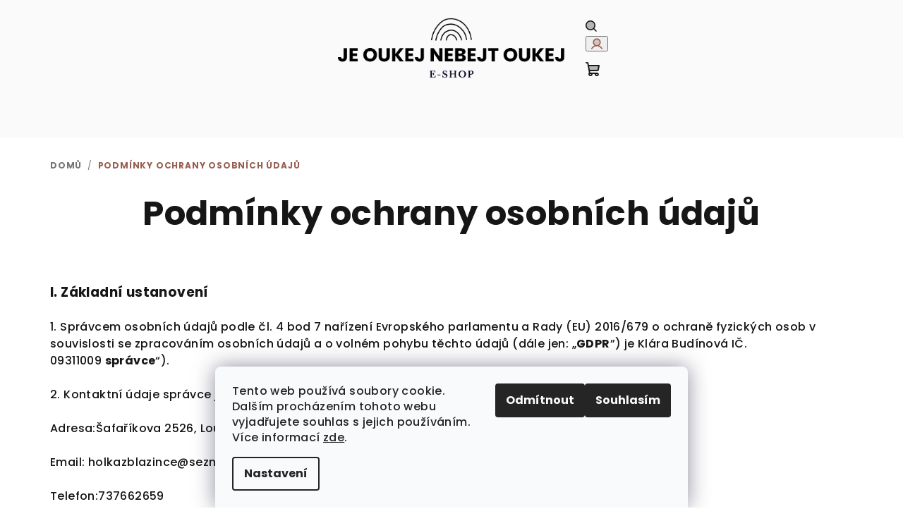

--- FILE ---
content_type: text/html; charset=utf-8
request_url: https://www.holkazblazince.cz/podminky-ochrany-osobnich-udaju/
body_size: 14945
content:
<!doctype html><html lang="cs" dir="ltr" class="header-background-light external-fonts-loaded"><head><meta charset="utf-8" /><meta name="viewport" content="width=device-width,initial-scale=1" /><title>Holka z blázince</title><link rel="preconnect" href="https://cdn.myshoptet.com" /><link rel="dns-prefetch" href="https://cdn.myshoptet.com" /><link rel="preload" href="https://cdn.myshoptet.com/prj/dist/master/cms/libs/jquery/jquery-1.11.3.min.js" as="script" /><link href="https://cdn.myshoptet.com/prj/dist/master/cms/templates/frontend_templates/shared/css/font-face/poppins.css" rel="stylesheet"><link href="https://cdn.myshoptet.com/prj/dist/master/shop/dist/font-shoptet-14.css.d90e56d0dd782c13aabd.css" rel="stylesheet"><script>
dataLayer = [];
dataLayer.push({'shoptet' : {
    "pageId": 691,
    "pageType": "article",
    "currency": "CZK",
    "currencyInfo": {
        "decimalSeparator": ",",
        "exchangeRate": 1,
        "priceDecimalPlaces": 2,
        "symbol": "K\u010d",
        "symbolLeft": 0,
        "thousandSeparator": " "
    },
    "language": "cs",
    "projectId": 363535,
    "cartInfo": {
        "id": null,
        "freeShipping": false,
        "freeShippingFrom": 0,
        "leftToFreeGift": {
            "formattedPrice": "0 K\u010d",
            "priceLeft": 0
        },
        "freeGift": false,
        "leftToFreeShipping": {
            "priceLeft": 0,
            "dependOnRegion": 0,
            "formattedPrice": "0 K\u010d"
        },
        "discountCoupon": [],
        "getNoBillingShippingPrice": {
            "withoutVat": 0,
            "vat": 0,
            "withVat": 0
        },
        "cartItems": [],
        "taxMode": "ORDINARY"
    },
    "cart": [],
    "customer": {
        "priceRatio": 1,
        "priceListId": 1,
        "groupId": null,
        "registered": false,
        "mainAccount": false
    }
}});
dataLayer.push({'cookie_consent' : {
    "marketing": "denied",
    "analytics": "denied"
}});
document.addEventListener('DOMContentLoaded', function() {
    shoptet.consent.onAccept(function(agreements) {
        if (agreements.length == 0) {
            return;
        }
        dataLayer.push({
            'cookie_consent' : {
                'marketing' : (agreements.includes(shoptet.config.cookiesConsentOptPersonalisation)
                    ? 'granted' : 'denied'),
                'analytics': (agreements.includes(shoptet.config.cookiesConsentOptAnalytics)
                    ? 'granted' : 'denied')
            },
            'event': 'cookie_consent'
        });
    });
});
</script>
<meta property="og:type" content="website"><meta property="og:site_name" content="holkazblazince.cz"><meta property="og:url" content="https://www.holkazblazince.cz/podminky-ochrany-osobnich-udaju/"><meta property="og:title" content="Holka z blázince"><meta name="author" content="Holka z blázince"><meta name="web_author" content="Shoptet.cz"><meta name="dcterms.rightsHolder" content="www.holkazblazince.cz"><meta name="robots" content="index,follow"><meta property="og:image" content="https://cdn.myshoptet.com/usr/www.holkazblazince.cz/user/logos/holka_z_bl__zince_(5).png?t=1768751994"><meta property="og:description" content="#Duševní zdraví je stejně důležité jako fyzické zdraví.#, Holka z blázince"><meta name="description" content="#Duševní zdraví je stejně důležité jako fyzické zdraví.#, Holka z blázince"><style>:root {--color-primary: #fafafa;--color-primary-h: 0;--color-primary-s: 0%;--color-primary-l: 98%;--color-primary-hover: #d7b8ac;--color-primary-hover-h: 17;--color-primary-hover-s: 35%;--color-primary-hover-l: 76%;--color-secondary: #975f52;--color-secondary-h: 11;--color-secondary-s: 30%;--color-secondary-l: 46%;--color-secondary-hover: #d7b8ac;--color-secondary-hover-h: 17;--color-secondary-hover-s: 35%;--color-secondary-hover-l: 76%;--color-tertiary: #fafafa;--color-tertiary-h: 0;--color-tertiary-s: 0%;--color-tertiary-l: 98%;--color-tertiary-hover: #161616;--color-tertiary-hover-h: 0;--color-tertiary-hover-s: 0%;--color-tertiary-hover-l: 9%;--color-header-background: #ffffff;--template-font: "Poppins";--template-headings-font: "Poppins";--header-background-url: none;--cookies-notice-background: #F8FAFB;--cookies-notice-color: #252525;--cookies-notice-button-hover: #27263f;--cookies-notice-link-hover: #3b3a5f;--templates-update-management-preview-mode-content: "Náhled aktualizací šablony je aktivní pro váš prohlížeč."}</style>
    
    <link href="https://cdn.myshoptet.com/prj/dist/master/shop/dist/main-14.less.9408774177b75b58fbb0.css" rel="stylesheet" />
                <link href="https://cdn.myshoptet.com/prj/dist/master/shop/dist/mobile-header-v1-14.less.c4f3335c797d6ea362d4.css" rel="stylesheet" />
    
    <script>var shoptet = shoptet || {};</script>
    <script src="https://cdn.myshoptet.com/prj/dist/master/shop/dist/main-3g-header.js.05f199e7fd2450312de2.js"></script>
<!-- User include --><!-- project html code header -->
<!-- Google Tag Manager -->
<script>(function(w,d,s,l,i){w[l]=w[l]||[];w[l].push({'gtm.start':
new Date().getTime(),event:'gtm.js'});var f=d.getElementsByTagName(s)[0],
j=d.createElement(s),dl=l!='dataLayer'?'&l='+l:'';j.async=true;j.src=
'https://www.googletagmanager.com/gtm.js?id='+i+dl;f.parentNode.insertBefore(j,f);
})(window,document,'script','dataLayer','GTM-KT64LBT');</script>
<!-- End Google Tag Manager -->
<script id='pixel-script-poptin' src='https://cdn.popt.in/pixel.js?id=1b7fce3fc76ff' async='true'></script>



<!-- /User include --><link rel="shortcut icon" href="/favicon.ico" type="image/x-icon" /><link rel="canonical" href="https://www.holkazblazince.cz/podminky-ochrany-osobnich-udaju/" /><style>/* custom background */@media (min-width: 992px) {body {background-color: #ffffff ;background-position: top center;background-repeat: no-repeat;background-attachment: scroll;}}</style>    <!-- Global site tag (gtag.js) - Google Analytics -->
    <script async src="https://www.googletagmanager.com/gtag/js?id=G-0T60E4NTJN"></script>
    <script>
        
        window.dataLayer = window.dataLayer || [];
        function gtag(){dataLayer.push(arguments);}
        

                    console.debug('default consent data');

            gtag('consent', 'default', {"ad_storage":"denied","analytics_storage":"denied","ad_user_data":"denied","ad_personalization":"denied","wait_for_update":500});
            dataLayer.push({
                'event': 'default_consent'
            });
        
        gtag('js', new Date());

        
                gtag('config', 'G-0T60E4NTJN', {"groups":"GA4","send_page_view":false,"content_group":"article","currency":"CZK","page_language":"cs"});
        
        
        
        
        
        
                    gtag('event', 'page_view', {"send_to":"GA4","page_language":"cs","content_group":"article","currency":"CZK"});
        
        
        
        
        
        
        
        
        
        
        
        
        
        document.addEventListener('DOMContentLoaded', function() {
            if (typeof shoptet.tracking !== 'undefined') {
                for (var id in shoptet.tracking.bannersList) {
                    gtag('event', 'view_promotion', {
                        "send_to": "UA",
                        "promotions": [
                            {
                                "id": shoptet.tracking.bannersList[id].id,
                                "name": shoptet.tracking.bannersList[id].name,
                                "position": shoptet.tracking.bannersList[id].position
                            }
                        ]
                    });
                }
            }

            shoptet.consent.onAccept(function(agreements) {
                if (agreements.length !== 0) {
                    console.debug('gtag consent accept');
                    var gtagConsentPayload =  {
                        'ad_storage': agreements.includes(shoptet.config.cookiesConsentOptPersonalisation)
                            ? 'granted' : 'denied',
                        'analytics_storage': agreements.includes(shoptet.config.cookiesConsentOptAnalytics)
                            ? 'granted' : 'denied',
                                                                                                'ad_user_data': agreements.includes(shoptet.config.cookiesConsentOptPersonalisation)
                            ? 'granted' : 'denied',
                        'ad_personalization': agreements.includes(shoptet.config.cookiesConsentOptPersonalisation)
                            ? 'granted' : 'denied',
                        };
                    console.debug('update consent data', gtagConsentPayload);
                    gtag('consent', 'update', gtagConsentPayload);
                    dataLayer.push(
                        { 'event': 'update_consent' }
                    );
                }
            });
        });
    </script>
</head><body class="desktop id-691 in-podminky-ochrany-osobnich-udaju template-14 type-page one-column-body columns-mobile-2 columns-3 smart-labels-active ums_forms_redesign--off ums_a11y_category_page--on ums_discussion_rating_forms--off ums_flags_display_unification--on ums_a11y_login--on mobile-header-version-1"><noscript>
    <style>
        #header {
            padding-top: 0;
            position: relative !important;
            top: 0;
        }
        .header-navigation {
            position: relative !important;
        }
        .overall-wrapper {
            margin: 0 !important;
        }
        body:not(.ready) {
            visibility: visible !important;
        }
    </style>
    <div class="no-javascript">
        <div class="no-javascript__title">Musíte změnit nastavení vašeho prohlížeče</div>
        <div class="no-javascript__text">Podívejte se na: <a href="https://www.google.com/support/bin/answer.py?answer=23852">Jak povolit JavaScript ve vašem prohlížeči</a>.</div>
        <div class="no-javascript__text">Pokud používáte software na blokování reklam, může být nutné povolit JavaScript z této stránky.</div>
        <div class="no-javascript__text">Děkujeme.</div>
    </div>
</noscript>

        <div id="fb-root"></div>
        <script>
            window.fbAsyncInit = function() {
                FB.init({
//                    appId            : 'your-app-id',
                    autoLogAppEvents : true,
                    xfbml            : true,
                    version          : 'v19.0'
                });
            };
        </script>
        <script async defer crossorigin="anonymous" src="https://connect.facebook.net/cs_CZ/sdk.js"></script>    <div class="siteCookies siteCookies--bottom siteCookies--light js-siteCookies" role="dialog" data-testid="cookiesPopup" data-nosnippet>
        <div class="siteCookies__form">
            <div class="siteCookies__content">
                <div class="siteCookies__text">
                    Tento web používá soubory cookie. Dalším procházením tohoto webu vyjadřujete souhlas s jejich používáním. Více informací <a href="http://www.holkazblazince.cz/podminky-ochrany-osobnich-udaju/" target="\">zde</a>.
                </div>
                <p class="siteCookies__links">
                    <button class="siteCookies__link js-cookies-settings" aria-label="Nastavení cookies" data-testid="cookiesSettings">Nastavení</button>
                </p>
            </div>
            <div class="siteCookies__buttonWrap">
                                    <button class="siteCookies__button js-cookiesConsentSubmit" value="reject" aria-label="Odmítnout cookies" data-testid="buttonCookiesReject">Odmítnout</button>
                                <button class="siteCookies__button js-cookiesConsentSubmit" value="all" aria-label="Přijmout cookies" data-testid="buttonCookiesAccept">Souhlasím</button>
            </div>
        </div>
        <script>
            document.addEventListener("DOMContentLoaded", () => {
                const siteCookies = document.querySelector('.js-siteCookies');
                document.addEventListener("scroll", shoptet.common.throttle(() => {
                    const st = document.documentElement.scrollTop;
                    if (st > 1) {
                        siteCookies.classList.add('siteCookies--scrolled');
                    } else {
                        siteCookies.classList.remove('siteCookies--scrolled');
                    }
                }, 100));
            });
        </script>
    </div>
<a href="#content" class="skip-link sr-only">Přejít na obsah</a><div class="overall-wrapper"><header id="header">
        <div class="header-top">
            <div class="container navigation-wrapper header-top-wrapper">
                <div class="navigation-tools">
                                    </div>
                <div class="site-name"><a href="/" data-testid="linkWebsiteLogo"><img src="https://cdn.myshoptet.com/usr/www.holkazblazince.cz/user/logos/holka_z_bl__zince_(5).png" alt="Holka z blázince" fetchpriority="low" /></a></div>                <div class="navigation-buttons">
                    <a href="#" class="toggle-window" data-target="search" data-testid="linkSearchIcon"><i class="icon-search"></i><span class="sr-only">Hledat</span></a>
                                                                                                                                            <button class="top-nav-button top-nav-button-login toggle-window" type="button" data-target="login" aria-haspopup="dialog" aria-expanded="false" aria-controls="login" data-testid="signin">
                                        <i class="icon-login"></i><span class="sr-only">Přihlášení</span>
                                    </button>
                                                                                                                                
    <a href="/kosik/" class="btn btn-icon toggle-window cart-count" data-target="cart" data-testid="headerCart" rel="nofollow" aria-haspopup="dialog" aria-expanded="false" aria-controls="cart-widget">
        <span class="icon-cart"></span>
                <span class="sr-only">Nákupní košík</span>
        
    
            </a>
                    <a href="#" class="toggle-window" data-target="navigation" data-testid="hamburgerMenu"></a>
                </div>
                <div class="user-action">
                                            <div class="user-action-in">
            <div id="login" class="user-action-login popup-widget login-widget" role="dialog" aria-labelledby="loginHeading">
        <div class="popup-widget-inner">
                            <h2 id="loginHeading">Přihlášení k vašemu účtu</h2><div id="customerLogin"><form action="/action/Customer/Login/" method="post" id="formLoginIncluded" class="csrf-enabled formLogin" data-testid="formLogin"><input type="hidden" name="referer" value="" /><div class="form-group"><div class="input-wrapper email js-validated-element-wrapper no-label"><input type="email" name="email" class="form-control" autofocus placeholder="E-mailová adresa (např. jan@novak.cz)" data-testid="inputEmail" autocomplete="email" required /></div></div><div class="form-group"><div class="input-wrapper password js-validated-element-wrapper no-label"><input type="password" name="password" class="form-control" placeholder="Heslo" data-testid="inputPassword" autocomplete="current-password" required /><span class="no-display">Nemůžete vyplnit toto pole</span><input type="text" name="surname" value="" class="no-display" /></div></div><div class="form-group"><div class="login-wrapper"><button type="submit" class="btn btn-secondary btn-text btn-login" data-testid="buttonSubmit">Přihlásit se</button><div class="password-helper"><a href="/registrace/" data-testid="signup" rel="nofollow">Nová registrace</a><a href="/klient/zapomenute-heslo/" rel="nofollow">Zapomenuté heslo</a></div></div></div></form>
</div>                    </div>
    </div>

        <div id="cart-widget" class="user-action-cart popup-widget cart-widget loader-wrapper" data-testid="popupCartWidget" role="dialog" aria-hidden="true">
        <div class="popup-widget-inner cart-widget-inner place-cart-here">
            <div class="loader-overlay">
                <div class="loader"></div>
            </div>
        </div>
    </div>

        <div class="user-action-search popup-widget search-widget search stay-open" itemscope itemtype="https://schema.org/WebSite" data-testid="searchWidget">
        <span href="#" class="search-widget-close toggle-window" data-target="search" data-testid="linkSearchIcon"></span>
        <meta itemprop="headline" content="Podmínky ochrany osobních údajů "/><meta itemprop="url" content="https://www.holkazblazince.cz"/><meta itemprop="text" content="#Duševní zdraví je stejně důležité jako fyzické zdraví.#, Holka z blázince"/>        <form action="/action/ProductSearch/prepareString/" method="post"
    id="formSearchForm" class="search-form compact-form js-search-main"
    itemprop="potentialAction" itemscope itemtype="https://schema.org/SearchAction" data-testid="searchForm">
    <fieldset>
        <meta itemprop="target"
            content="https://www.holkazblazince.cz/vyhledavani/?string={string}"/>
        <input type="hidden" name="language" value="cs"/>
        
    <span class="search-form-input-group">
        
    <span class="search-input-icon" aria-hidden="true"></span>

<input
    type="search"
    name="string"
        class="query-input form-control search-input js-search-input"
    placeholder="Napište, co hledáte"
    autocomplete="off"
    required
    itemprop="query-input"
    aria-label="Vyhledávání"
    data-testid="searchInput"
>
        <button type="submit" class="btn btn-default search-button" data-testid="searchBtn">Hledat</button>
    </span>

    </fieldset>
</form>
    </div>
</div>
                                    </div>
            </div>
        </div>
        <div class="header-bottom">
            <div class="navigation-wrapper header-bottom-wrapper">
                <nav id="navigation" aria-label="Hlavní menu" data-collapsible="true"><div class="navigation-in menu"><ul class="menu-level-1" role="menubar" data-testid="headerMenuItems"><li class="menu-item-881" role="none"><a href="/povanocni-vyprodej/" data-testid="headerMenuItem" role="menuitem" aria-expanded="false"><b>Povánoční výprodej</b></a></li>
<li class="menu-item-854" role="none"><a href="/vanocni-balicky/" data-testid="headerMenuItem" role="menuitem" aria-expanded="false"><b>Dárkové balíčky</b></a></li>
<li class="menu-item-834" role="none"><a href="/keramicke-hrnky/" data-testid="headerMenuItem" role="menuitem" aria-expanded="false"><b>Keramika</b></a></li>
<li class="menu-item-866" role="none"><a href="/svicky/" data-testid="headerMenuItem" role="menuitem" aria-expanded="false"><b>Svíčky</b></a></li>
<li class="menu-item-857" role="none"><a href="/oblec-se/" data-testid="headerMenuItem" role="menuitem" aria-expanded="false"><b>Obleč se</b></a></li>
<li class="menu-item-850" role="none"><a href="/doplnky/" data-testid="headerMenuItem" role="menuitem" aria-expanded="false"><b>Drobnosti</b></a></li>
<li class="menu-item-830" role="none"><a href="/posledni_sance/" data-testid="headerMenuItem" role="menuitem" aria-expanded="false"><b>Poslední šance</b></a></li>
<li class="menu-item-838" role="none"><a href="/e-booky/" data-testid="headerMenuItem" role="menuitem" aria-expanded="false"><b>E-BOOKY</b></a></li>
<li class="menu-item-682" role="none"><a href="/blog/" target="blank" data-testid="headerMenuItem" role="menuitem" aria-expanded="false"><b>BLOG</b></a></li>
</ul>
    <ul class="navigationActions" role="menu">
                            <li role="none">
                                    <a href="/login/?backTo=%2Fpodminky-ochrany-osobnich-udaju%2F" rel="nofollow" data-testid="signin" role="menuitem"><span>Přihlášení</span></a>
                            </li>
                        </ul>
</div><span class="navigation-close"></span></nav><div class="menu-helper" data-testid="hamburgerMenu"><span>Více</span></div>
            </div>
        </div>
    </header><!-- / header -->

    

<div id="content-wrapper" class="container content-wrapper">
    
                                <div class="breadcrumbs" itemscope itemtype="https://schema.org/BreadcrumbList">
                                                                            <span id="navigation-first" data-basetitle="Holka z blázince" itemprop="itemListElement" itemscope itemtype="https://schema.org/ListItem">
                <a href="/" itemprop="item" ><span itemprop="name">Domů</span></a>
                <span class="navigation-bullet">/</span>
                <meta itemprop="position" content="1" />
            </span>
                                            <span id="navigation-1" itemprop="itemListElement" itemscope itemtype="https://schema.org/ListItem" data-testid="breadcrumbsLastLevel">
                <meta itemprop="item" content="https://www.holkazblazince.cz/podminky-ochrany-osobnich-udaju/" />
                <meta itemprop="position" content="2" />
                <span itemprop="name" data-title="Podmínky ochrany osobních údajů ">Podmínky ochrany osobních údajů </span>
            </span>
            </div>
            
    <div class="content-wrapper-in">
                <main id="content" class="content wide">
                            <div class="content-inner">
    <article itemscope itemtype="https://schema.org/Article" class="pageArticleDetail">
        <header itemprop="headline"><h1>Podmínky ochrany osobních údajů </h1></header>
            <div itemprop="about">
                <p style="text-align: left;">&nbsp;</p>
<p><span style="font-size: 14pt;"><strong>I. </strong></span><span style="font-size: 14pt;"><strong>Základní ustanovení</strong></span></p>
<p><span style="font-size: 12pt;">1. Správcem osobních údajů podle čl. 4 bod 7 nařízení Evropského parlamentu a Rady (EU) 2016/679 o ochraně fyzických osob v souvislosti se zpracováním osobních údajů a o volném pohybu těchto údajů (dále jen: „<strong>GDPR</strong>”) je Klára Budínová IČ. 09311009&nbsp;<strong>správce</strong>“).</span></p>
<p><span style="font-size: 12pt;">2. Kontaktní údaje správce jsou</span></p>
<p><span style="font-size: 12pt;">Adresa:Šafaříkova 2526, Louny 44001</span></p>
<p><span style="font-size: 12pt;">Email: holkazblazince@seznam.cz</span></p>
<p><span style="font-size: 12pt;">Telefon:737662659</span></p>
<p><span style="font-size: 12pt;">3. Osobními údaji se rozumí veškeré informace o identifikované nebo identifikovatelné fyzické osobě; identifikovatelnou fyzickou osobou je fyzická osoba, kterou lze přímo či nepřímo identifikovat, zejména odkazem na určitý identifikátor, například jméno, identifikační číslo, lokační údaje, síťový identifikátor nebo na jeden či více zvláštních prvků fyzické, fyziologické, genetické, psychické, ekonomické, kulturní nebo společenské identity této fyzické osoby.</span></p>
<p><span style="font-size: 12pt;">4. Správce nejmenoval&nbsp; pověřence pro ochranu osobních údajů.&nbsp;</span></p>
<p style="text-align: left;"><span style="font-size: 14pt;"><strong>II. </strong></span><span style="font-size: 14pt;"><strong>Zdroje a kategorie zpracovávaných osobních údajů</strong></span></p>
<p><span style="font-size: 12pt;">1. Správce zpracovává osobní údaje, které jste mu poskytl/a nebo osobní údaje, které správce získal na základě plnění Vaší objednávky.</span></p>
<p><span style="font-size: 12pt;">2. Správce zpracovává Vaše identifikační a kontaktní údaje a údaje nezbytné pro plnění smlouvy.</span></p>
<p><span style="font-size: 14pt;"><strong>III. </strong></span><span style="font-size: 14pt;"><strong>Zákonný důvod a účel zpracování osobních údajů</strong></span></p>
<p style="text-align: left;"><span style="font-size: 12pt;">1. Zákonným důvodem zpracování osobních údajů je </span></p>
<ul style="list-style-type: disc;">
<li style="text-align: left;"><span style="font-size: 12pt;">plnění smlouvy mezi Vámi a správcem podle čl. 6 odst. 1 písm. b) GDPR,</span></li>
<li style="text-align: left;"><span style="font-size: 12pt;">oprávněný zájem správce na poskytování přímého marketingu (zejména pro zasílání obchodních sdělení a newsletterů) podle čl. 6 odst. 1 písm. f) GDPR,</span></li>
<li style="text-align: left;"><span style="font-size: 12pt;">Váš souhlas se zpracováním pro účely poskytování přímého marketingu (zejména pro zasílání obchodních sdělení a newsletterů) podle čl. 6 odst. 1 písm. a) GDPR ve spojení s § 7 odst. 2 zákona č. 480/2004 Sb., o některých službách informační společnosti v případě, že nedošlo k objednávce zboží nebo služby.</span></li>
</ul>
<p>&nbsp;<span style="font-size: 12pt;">2. Účelem zpracování osobních údajů je</span></p>
<ul style="list-style-type: disc;">
<li><span style="font-size: 12pt;">vyřízení Vaší objednávky a výkon práv a povinností vyplývajících ze smluvního vztahu mezi Vámi a správcem; při objednávce jsou vyžadovány osobní údaje, které jsou nutné pro úspěšné vyřízení objednávky (jméno a adresa, kontakt), poskytnutí osobních údajů je nutným požadavkem pro uzavření a plnění smlouvy, bez poskytnutí osobních údajů není možné smlouvu uzavřít či jí ze strany správce plnit,</span></li>
<li><span style="font-size: 10pt;"><span style="font-size: 12pt;">zasílání obchodních sdělení a činění dalších marketingových aktivit.</span> </span></li>
</ul>
<p>&nbsp;<span style="font-size: 10pt;"><span style="font-size: 12pt;">3. Ze strany správce nedochází k automatickému individuálnímu rozhodování ve smyslu čl. 22 GDPR.&nbsp;</span></span></p>
<p style="text-align: left;"><span style="font-size: 14pt;"><strong>IV. </strong></span><span style="font-size: 14pt;"><strong>Doba uchovávání údajů</strong></span></p>
<p style="text-align: left;"><span style="font-size: 12pt;">1. Správce uchovává osobní údaje</span></p>
<ul style="list-style-type: disc;">
<li><span style="font-size: 12pt;">po dobu nezbytnou k výkonu práv a povinností vyplývajících ze smluvního vztahu mezi Vámi a správcem a uplatňování nároků z těchto smluvních vztahů (po dobu 15 let od ukončení smluvního vztahu). </span></li>
</ul>
<p><span style="font-size: 12pt;">&nbsp;</span><span style="font-size: 10pt;"><span style="font-size: 12pt;">2. Po uplynutí doby uchovávání osobních údajů správce osobní údaje vymaže.</span> </span></p>
<p><span style="font-size: 14pt;"><strong>V. </strong></span><span style="font-size: 14pt;"><strong>Příjemci osobních údajů (subdodavatelé správce)</strong></span></p>
<p><span style="font-size: 12pt;">1. Příjemci osobních údajů jsou osoby&nbsp;</span></p>
<ul style="list-style-type: disc;">
<li><span style="font-size: 12pt;">podílející se na dodání zboží / služeb / realizaci plateb na základě smlouvy, </span></li>
<li><span style="font-size: 12pt;">zajišťující služby provozování e-shopu (Shoptet) a další služby v souvislosti s provozováním e-shopu,</span></li>
<li><span style="font-size: 12pt;">zajišťující marketingové služby.</span></li>
</ul>
<p><span style="font-size: 12pt;">&nbsp;</span><span style="font-size: 12pt;">2. Správce nemá v úmyslu předat osobní údaje do třetí země (do země mimo EU) nebo mezinárodní organizaci.&nbsp;</span></p>
<p><span style="font-size: 14pt;"><strong>VI. </strong></span><span style="font-size: 14pt;"><strong>Vaše práva</strong></span></p>
<p style="text-align: left;"><span style="font-size: 12pt;">1. Za podmínek stanovených v GDPR máte </span></p>
<ul>
<li style="text-align: left;"><span style="font-size: 12pt;">právo na přístup ke svým osobním údajům dle čl. 15 GDPR, </span></li>
<li style="text-align: left;"><span style="font-size: 12pt;">právo opravu osobních údajů dle čl. 16 GDPR, popřípadě omezení zpracování dle čl. 18 GDPR. </span></li>
<li style="text-align: left;"><span style="font-size: 12pt;">právo na výmaz osobních údajů dle čl. 17 GDPR. </span></li>
<li style="text-align: left;"><span style="font-size: 12pt;">právo vznést námitku proti zpracování dle čl. 21 GDPR a </span></li>
<li style="text-align: left;"><span style="font-size: 12pt;">právo na přenositelnost údajů dle čl. 20 GDPR. </span></li>
<li style="text-align: left;"><span style="font-size: 12pt;">právo odvolat souhlas se zpracováním písemně nebo elektronicky na adresu nebo email správce uvedený v čl. III těchto podmínek.</span></li>
</ul>
<p><span style="font-size: 12pt;">&nbsp;</span><span style="font-size: 12pt;">2. Dále máte právo podat stížnost u Úřadu pro ochranu osobních údajů v případě, že se domníváte, že bylo porušeno Vaší právo na ochranu osobních údajů.</span></p>
<p><span style="font-size: 14pt;"><strong>VII. </strong></span><span style="font-size: 14pt;"><strong>Podmínky zabezpečení osobních údajů</strong></span></p>
<p><span style="font-size: 12pt;">1. Správce prohlašuje, že přijal veškerá vhodná technická a organizační opatření k zabezpečení osobních údajů.</span></p>
<p><span style="font-size: 12pt;">2. Správce přijal technická opatření k zabezpečení datových úložišť a úložišť osobních údajů v listinné podobě, zejména hesla, zálohy, antivirový program.</span></p>
<p><span style="font-size: 12pt;">3. Správce prohlašuje, že k osobním údajům mají přístup pouze jím pověřené osoby.</span></p>
<p><span style="font-size: 14pt;"><strong>VIII. </strong></span><span style="font-size: 14pt;"><strong>Závěrečná ustanovení</strong></span></p>
<p style="text-align: left;"><span style="font-size: 12pt;">1. Odesláním objednávky z internetového objednávkového formuláře potvrzujete, že jste seznámen/a s podmínkami ochrany osobních údajů a že je v celém rozsahu přijímáte.</span></p>
<p style="text-align: left;"><span style="font-size: 12pt;">2. S těmito podmínkami souhlasíte zaškrtnutím souhlasu prostřednictvím internetového formuláře. Zaškrtnutím souhlasu potvrzujete, že jste seznámen/a s podmínkami ochrany osobních údajů a že je v celém rozsahu přijímáte.</span></p>
<p style="text-align: left;"><span style="font-size: 12pt;">3. Správce je oprávněn tyto podmínky změnit. Novou verzi podmínek ochrany osobních údajů zveřejní na svých internetových stránkách a zároveň Vám zašle novou verzi těchto podmínek Vaši e-mailovou adresu, kterou jste správci poskytl/a.</span></p>
<p style="text-align: left;"><span style="font-size: 12pt;">&nbsp;</span></p>
<p><span style="font-size: 12pt;">Tyto podmínky nabývají účinnosti dnem 17.7.2020</span></p>
            </div>
        
    </article>

    </div>
                    </main>
    </div>
    
    
    
</div>
        
            <div class="full-width footer-newsletter-full-width">
            <div class="container-full-width">
                <div class="footer-newsletter">
                    <h2>Odebírat newsletter</h2>
                    <form action="/action/MailForm/subscribeToNewsletters/" method="post" id="formNewsletter" class="subscribe-form compact-form">
    <fieldset>
        <input type="hidden" name="formId" value="2" />
                <span class="no-display">Nevyplňujte toto pole:</span>
        <input type="text" name="surname" class="no-display" />
        <div class="validator-msg-holder js-validated-element-wrapper">
            <input type="email" name="email" class="form-control" placeholder="Vaše e-mailová adresa" required />
        </div>
                                <br />
            <div>
                                    <div class="form-group js-validated-element-wrapper consents consents-first">
            <input
                type="hidden"
                name="consents[]"
                id="newsletterConsents31"
                value="31"
                                                        data-special-message="validatorConsent"
                            />
                                        <label for="newsletterConsents31" class="whole-width">
                                        Vložením e-mailu souhlasíte s <a href="/podminky-ochrany-osobnich-udaju/" target="_blank" rel="noopener noreferrer">podmínkami ochrany osobních údajů</a>
                </label>
                    </div>
                </div>
                        <button type="submit" class="btn btn-default btn-arrow-right"><span class="sr-only">Přihlásit se</span></button>
    </fieldset>
</form>

                </div>
            </div>
        </div>
    
        
                            <footer id="footer">
                    <h2 class="sr-only">Zápatí</h2>
                    
        
                                                                <div class="container footer-rows">
                            
                


<div class="row custom-footer elements-2">
                    
        <div class="custom-footer__contact col-sm-6">
                                                                                                            <h4><span>Kontakt</span></h4>


    <div class="contact-box no-image" data-testid="contactbox">
                
        <ul>
                            <li>
                    <span class="mail" data-testid="contactboxEmail">
                                                    <a href="mailto:holkazblazince&#64;seznam.cz">holkazblazince<!---->&#64;<!---->seznam.cz</a>
                                            </span>
                </li>
            
            
            
            
            <li class="social-icon-list">
            <a href="https://facebook.com/holkazblazince" title="Facebook" target="_blank" class="social-icon facebook" data-testid="contactboxFacebook"></a>
        </li>
    
    
            <li class="social-icon-list">
            <a href="https://www.instagram.com/holkazblazince/" title="Instagram" target="_blank" class="social-icon instagram" data-testid="contactboxInstagram"></a>
        </li>
    
    
    
    
    

        </ul>

    </div>


<script type="application/ld+json">
    {
        "@context" : "https://schema.org",
        "@type" : "Organization",
        "name" : "Holka z blázince",
        "url" : "https://www.holkazblazince.cz",
                "employee" : "Klára Budínová",
                    "email" : "holkazblazince@seznam.cz",
                                        
                                                                                            "sameAs" : ["https://facebook.com/holkazblazince\", \"\", \"https://www.instagram.com/holkazblazince/"]
            }
</script>

                                                        </div>
                    
        <div class="custom-footer__articles col-sm-6">
                                                                                                                        <h4><span>Informace pro vás</span></h4>
    <ul>
                    <li><a href="/o-nas/" target="blank">O nás</a></li>
                    <li><a href="/caste-dotazy-2/" target="blank">Časté dotazy</a></li>
                    <li><a href="/obchodni-podminky/" target="blank">Obchodní podmínky</a></li>
                    <li><a href="/podminky-ochrany-osobnich-udaju/" target="blank">Podmínky ochrany osobních údajů </a></li>
                    <li><a href="http://holkazblazince.cz/formular-pro-vymenu-vraceni-zbozi" target="blank">Formulář pro výměnu/vrácení zboží</a></li>
                    <li><a href="/spoluprace/" target="blank">Spolupráce</a></li>
            </ul>

                                                        </div>
    </div>
                        </div>
                                        
                                                                    
                    
    <div class="full-width footer-bottom-full-width">
        <div class="container footer-bottom">
            <span>
                <span class="copyright" data-testid="textCopyright">
                    Copyright 2026 <strong>Holka z blázince</strong>. Všechna práva vyhrazena.                                    </span>
                            </span>
            <span id="signature" style="display: inline-block !important; visibility: visible !important;"><a href="https://www.shoptet.cz/?utm_source=footer&utm_medium=link&utm_campaign=create_by_shoptet" class="image" target="_blank"><img src="data:image/svg+xml,%3Csvg%20width%3D%2217%22%20height%3D%2217%22%20xmlns%3D%22http%3A%2F%2Fwww.w3.org%2F2000%2Fsvg%22%3E%3C%2Fsvg%3E" data-src="https://cdn.myshoptet.com/prj/dist/master/cms/img/common/logo/shoptetLogo.svg" width="17" height="17" alt="Shoptet" class="vam" fetchpriority="low" /></a><a href="https://www.shoptet.cz/?utm_source=footer&utm_medium=link&utm_campaign=create_by_shoptet" class="title" target="_blank">Vytvořil Shoptet</a></span>
        </div>
    </div>

                    
                </footer>
                <!-- / footer -->
                    
        </div>
        <!-- / overall-wrapper -->

                    <script src="https://cdn.myshoptet.com/prj/dist/master/cms/libs/jquery/jquery-1.11.3.min.js"></script>
                <script>var shoptet = shoptet || {};shoptet.abilities = {"about":{"generation":3,"id":"14"},"config":{"category":{"product":{"image_size":"detail"}},"navigation_breakpoint":767,"number_of_active_related_products":4,"product_slider":{"autoplay":false,"autoplay_speed":3000,"loop":true,"navigation":true,"pagination":true,"shadow_size":0}},"elements":{"recapitulation_in_checkout":true},"feature":{"directional_thumbnails":false,"extended_ajax_cart":false,"extended_search_whisperer":true,"fixed_header":false,"images_in_menu":true,"product_slider":true,"simple_ajax_cart":true,"smart_labels":true,"tabs_accordion":true,"tabs_responsive":true,"top_navigation_menu":true,"user_action_fullscreen":false}};shoptet.design = {"template":{"name":"Samba","colorVariant":"14-two"},"layout":{"homepage":"catalog3","subPage":"catalog3","productDetail":"list"},"colorScheme":{"conversionColor":"#975f52","conversionColorHover":"#d7b8ac","color1":"#fafafa","color2":"#d7b8ac","color3":"#fafafa","color4":"#161616"},"fonts":{"heading":"Poppins","text":"Poppins"},"header":{"backgroundImage":null,"image":null,"logo":"https:\/\/www.holkazblazince.czuser\/logos\/holka_z_bl__zince_(5).png","color":"#ffffff"},"background":{"enabled":true,"color":{"enabled":true,"color":"#ffffff"},"image":{"url":null,"attachment":"scroll","position":"center"}}};shoptet.config = {};shoptet.events = {};shoptet.runtime = {};shoptet.content = shoptet.content || {};shoptet.updates = {};shoptet.messages = [];shoptet.messages['lightboxImg'] = "Obrázek";shoptet.messages['lightboxOf'] = "z";shoptet.messages['more'] = "Více";shoptet.messages['cancel'] = "Zrušit";shoptet.messages['removedItem'] = "Položka byla odstraněna z košíku.";shoptet.messages['discountCouponWarning'] = "Zapomněli jste uplatnit slevový kupón. Pro pokračování jej uplatněte pomocí tlačítka vedle vstupního pole, nebo jej smažte.";shoptet.messages['charsNeeded'] = "Prosím, použijte minimálně 3 znaky!";shoptet.messages['invalidCompanyId'] = "Neplané IČ, povoleny jsou pouze číslice";shoptet.messages['needHelp'] = "Potřebujete pomoc?";shoptet.messages['showContacts'] = "Zobrazit kontakty";shoptet.messages['hideContacts'] = "Skrýt kontakty";shoptet.messages['ajaxError'] = "Došlo k chybě; obnovte prosím stránku a zkuste to znovu.";shoptet.messages['variantWarning'] = "Zvolte prosím variantu produktu.";shoptet.messages['chooseVariant'] = "Zvolte variantu";shoptet.messages['unavailableVariant'] = "Tato varianta není dostupná a není možné ji objednat.";shoptet.messages['withVat'] = "včetně DPH";shoptet.messages['withoutVat'] = "bez DPH";shoptet.messages['toCart'] = "Do košíku";shoptet.messages['emptyCart'] = "Prázdný košík";shoptet.messages['change'] = "Změnit";shoptet.messages['chosenBranch'] = "Zvolená pobočka";shoptet.messages['validatorRequired'] = "Povinné pole";shoptet.messages['validatorEmail'] = "Prosím vložte platnou e-mailovou adresu";shoptet.messages['validatorUrl'] = "Prosím vložte platnou URL adresu";shoptet.messages['validatorDate'] = "Prosím vložte platné datum";shoptet.messages['validatorNumber'] = "Vložte číslo";shoptet.messages['validatorDigits'] = "Prosím vložte pouze číslice";shoptet.messages['validatorCheckbox'] = "Zadejte prosím všechna povinná pole";shoptet.messages['validatorConsent'] = "Bez souhlasu nelze odeslat.";shoptet.messages['validatorPassword'] = "Hesla se neshodují";shoptet.messages['validatorInvalidPhoneNumber'] = "Vyplňte prosím platné telefonní číslo bez předvolby.";shoptet.messages['validatorInvalidPhoneNumberSuggestedRegion'] = "Neplatné číslo — navržený region: %1";shoptet.messages['validatorInvalidCompanyId'] = "Neplatné IČ, musí být ve tvaru jako %1";shoptet.messages['validatorFullName'] = "Nezapomněli jste příjmení?";shoptet.messages['validatorHouseNumber'] = "Prosím zadejte správné číslo domu";shoptet.messages['validatorZipCode'] = "Zadané PSČ neodpovídá zvolené zemi";shoptet.messages['validatorShortPhoneNumber'] = "Telefonní číslo musí mít min. 8 znaků";shoptet.messages['choose-personal-collection'] = "Prosím vyberte místo doručení u osobního odběru, není zvoleno.";shoptet.messages['choose-external-shipping'] = "Upřesněte prosím vybraný způsob dopravy";shoptet.messages['choose-ceska-posta'] = "Pobočka České Pošty není určena, zvolte prosím některou";shoptet.messages['choose-hupostPostaPont'] = "Pobočka Maďarské pošty není vybrána, zvolte prosím nějakou";shoptet.messages['choose-postSk'] = "Pobočka Slovenské pošty není zvolena, vyberte prosím některou";shoptet.messages['choose-ulozenka'] = "Pobočka Uloženky nebyla zvolena, prosím vyberte některou";shoptet.messages['choose-zasilkovna'] = "Pobočka Zásilkovny nebyla zvolena, prosím vyberte některou";shoptet.messages['choose-ppl-cz'] = "Pobočka PPL ParcelShop nebyla vybrána, vyberte prosím jednu";shoptet.messages['choose-glsCz'] = "Pobočka GLS ParcelShop nebyla zvolena, prosím vyberte některou";shoptet.messages['choose-dpd-cz'] = "Ani jedna z poboček služby DPD Parcel Shop nebyla zvolená, prosím vyberte si jednu z možností.";shoptet.messages['watchdogType'] = "Je zapotřebí vybrat jednu z možností u sledování produktu.";shoptet.messages['watchdog-consent-required'] = "Musíte zaškrtnout všechny povinné souhlasy";shoptet.messages['watchdogEmailEmpty'] = "Prosím vyplňte e-mail";shoptet.messages['privacyPolicy'] = 'Musíte souhlasit s ochranou osobních údajů';shoptet.messages['amountChanged'] = '(množství bylo změněno)';shoptet.messages['unavailableCombination'] = 'Není k dispozici v této kombinaci';shoptet.messages['specifyShippingMethod'] = 'Upřesněte dopravu';shoptet.messages['PIScountryOptionMoreBanks'] = 'Možnost platby z %1 bank';shoptet.messages['PIScountryOptionOneBank'] = 'Možnost platby z 1 banky';shoptet.messages['PIScurrencyInfoCZK'] = 'V měně CZK lze zaplatit pouze prostřednictvím českých bank.';shoptet.messages['PIScurrencyInfoHUF'] = 'V měně HUF lze zaplatit pouze prostřednictvím maďarských bank.';shoptet.messages['validatorVatIdWaiting'] = "Ověřujeme";shoptet.messages['validatorVatIdValid'] = "Ověřeno";shoptet.messages['validatorVatIdInvalid'] = "DIČ se nepodařilo ověřit, i přesto můžete objednávku dokončit";shoptet.messages['validatorVatIdInvalidOrderForbid'] = "Zadané DIČ nelze nyní ověřit, protože služba ověřování je dočasně nedostupná. Zkuste opakovat zadání později, nebo DIČ vymažte s vaši objednávku dokončete v režimu OSS. Případně kontaktujte prodejce.";shoptet.messages['validatorVatIdInvalidOssRegime'] = "Zadané DIČ nemůže být ověřeno, protože služba ověřování je dočasně nedostupná. Vaše objednávka bude dokončena v režimu OSS. Případně kontaktujte prodejce.";shoptet.messages['previous'] = "Předchozí";shoptet.messages['next'] = "Následující";shoptet.messages['close'] = "Zavřít";shoptet.messages['imageWithoutAlt'] = "Tento obrázek nemá popisek";shoptet.messages['newQuantity'] = "Nové množství:";shoptet.messages['currentQuantity'] = "Aktuální množství:";shoptet.messages['quantityRange'] = "Prosím vložte číslo v rozmezí %1 a %2";shoptet.messages['skipped'] = "Přeskočeno";shoptet.messages.validator = {};shoptet.messages.validator.nameRequired = "Zadejte jméno a příjmení.";shoptet.messages.validator.emailRequired = "Zadejte e-mailovou adresu (např. jan.novak@example.com).";shoptet.messages.validator.phoneRequired = "Zadejte telefonní číslo.";shoptet.messages.validator.messageRequired = "Napište komentář.";shoptet.messages.validator.descriptionRequired = shoptet.messages.validator.messageRequired;shoptet.messages.validator.captchaRequired = "Vyplňte bezpečnostní kontrolu.";shoptet.messages.validator.consentsRequired = "Potvrďte svůj souhlas.";shoptet.messages.validator.scoreRequired = "Zadejte počet hvězdiček.";shoptet.messages.validator.passwordRequired = "Zadejte heslo, které bude obsahovat min. 4 znaky.";shoptet.messages.validator.passwordAgainRequired = shoptet.messages.validator.passwordRequired;shoptet.messages.validator.currentPasswordRequired = shoptet.messages.validator.passwordRequired;shoptet.messages.validator.birthdateRequired = "Zadejte datum narození.";shoptet.messages.validator.billFullNameRequired = "Zadejte jméno a příjmení.";shoptet.messages.validator.deliveryFullNameRequired = shoptet.messages.validator.billFullNameRequired;shoptet.messages.validator.billStreetRequired = "Zadejte název ulice.";shoptet.messages.validator.deliveryStreetRequired = shoptet.messages.validator.billStreetRequired;shoptet.messages.validator.billHouseNumberRequired = "Zadejte číslo domu.";shoptet.messages.validator.deliveryHouseNumberRequired = shoptet.messages.validator.billHouseNumberRequired;shoptet.messages.validator.billZipRequired = "Zadejte PSČ.";shoptet.messages.validator.deliveryZipRequired = shoptet.messages.validator.billZipRequired;shoptet.messages.validator.billCityRequired = "Zadejte název města.";shoptet.messages.validator.deliveryCityRequired = shoptet.messages.validator.billCityRequired;shoptet.messages.validator.companyIdRequired = "Zadejte IČ.";shoptet.messages.validator.vatIdRequired = "Zadejte DIČ.";shoptet.messages.validator.billCompanyRequired = "Zadejte název společnosti.";shoptet.messages['loading'] = "Načítám…";shoptet.messages['stillLoading'] = "Stále načítám…";shoptet.messages['loadingFailed'] = "Načtení se nezdařilo. Zkuste to znovu.";shoptet.messages['productsSorted'] = "Produkty seřazeny.";shoptet.messages['formLoadingFailed'] = "Formulář se nepodařilo načíst. Zkuste to prosím znovu.";shoptet.messages.moreInfo = "Více informací";shoptet.config.showAdvancedOrder = true;shoptet.config.orderingProcess = {active: false,step: false};shoptet.config.documentsRounding = '3';shoptet.config.documentPriceDecimalPlaces = '0';shoptet.config.thousandSeparator = ' ';shoptet.config.decSeparator = ',';shoptet.config.decPlaces = '2';shoptet.config.decPlacesSystemDefault = '2';shoptet.config.currencySymbol = 'Kč';shoptet.config.currencySymbolLeft = '0';shoptet.config.defaultVatIncluded = 1;shoptet.config.defaultProductMaxAmount = 9999;shoptet.config.inStockAvailabilityId = -1;shoptet.config.defaultProductMaxAmount = 9999;shoptet.config.inStockAvailabilityId = -1;shoptet.config.cartActionUrl = '/action/Cart';shoptet.config.advancedOrderUrl = '/action/Cart/GetExtendedOrder/';shoptet.config.cartContentUrl = '/action/Cart/GetCartContent/';shoptet.config.stockAmountUrl = '/action/ProductStockAmount/';shoptet.config.addToCartUrl = '/action/Cart/addCartItem/';shoptet.config.removeFromCartUrl = '/action/Cart/deleteCartItem/';shoptet.config.updateCartUrl = '/action/Cart/setCartItemAmount/';shoptet.config.addDiscountCouponUrl = '/action/Cart/addDiscountCoupon/';shoptet.config.setSelectedGiftUrl = '/action/Cart/setSelectedGift/';shoptet.config.rateProduct = '/action/ProductDetail/RateProduct/';shoptet.config.customerDataUrl = '/action/OrderingProcess/step2CustomerAjax/';shoptet.config.registerUrl = '/registrace/';shoptet.config.agreementCookieName = 'site-agreement';shoptet.config.cookiesConsentUrl = '/action/CustomerCookieConsent/';shoptet.config.cookiesConsentIsActive = 1;shoptet.config.cookiesConsentOptAnalytics = 'analytics';shoptet.config.cookiesConsentOptPersonalisation = 'personalisation';shoptet.config.cookiesConsentOptNone = 'none';shoptet.config.cookiesConsentRefuseDuration = 7;shoptet.config.cookiesConsentName = 'CookiesConsent';shoptet.config.agreementCookieExpire = 30;shoptet.config.cookiesConsentSettingsUrl = '/cookies-settings/';shoptet.config.fonts = {"google":{"attributes":"300,400,500,600,700,900:latin-ext","families":["Poppins"],"urls":["https:\/\/cdn.myshoptet.com\/prj\/dist\/master\/cms\/templates\/frontend_templates\/shared\/css\/font-face\/poppins.css"]},"custom":{"families":["shoptet"],"urls":["https:\/\/cdn.myshoptet.com\/prj\/dist\/master\/shop\/dist\/font-shoptet-14.css.d90e56d0dd782c13aabd.css"]}};shoptet.config.mobileHeaderVersion = '1';shoptet.config.fbCAPIEnabled = false;shoptet.config.fbPixelEnabled = true;shoptet.config.fbCAPIUrl = '/action/FacebookCAPI/';shoptet.content.regexp = /strana-[0-9]+[\/]/g;shoptet.content.colorboxHeader = '<div class="colorbox-html-content">';shoptet.content.colorboxFooter = '</div>';shoptet.customer = {};shoptet.csrf = shoptet.csrf || {};shoptet.csrf.token = 'csrf_8LxN0tDR945925a990c91df5';shoptet.csrf.invalidTokenModal = '<div><h2>Přihlaste se prosím znovu</h2><p>Omlouváme se, ale Váš CSRF token pravděpodobně vypršel. Abychom mohli udržet Vaši bezpečnost na co největší úrovni potřebujeme, abyste se znovu přihlásili.</p><p>Děkujeme za pochopení.</p><div><a href="/login/?backTo=%2Fpodminky-ochrany-osobnich-udaju%2F">Přihlášení</a></div></div> ';shoptet.csrf.formsSelector = 'csrf-enabled';shoptet.csrf.submitListener = true;shoptet.csrf.validateURL = '/action/ValidateCSRFToken/Index/';shoptet.csrf.refreshURL = '/action/RefreshCSRFTokenNew/Index/';shoptet.csrf.enabled = true;shoptet.config.googleAnalytics ||= {};shoptet.config.googleAnalytics.isGa4Enabled = true;shoptet.config.googleAnalytics.route ||= {};shoptet.config.googleAnalytics.route.ua = "UA";shoptet.config.googleAnalytics.route.ga4 = "GA4";shoptet.config.ums_a11y_category_page = true;shoptet.config.discussion_rating_forms = false;shoptet.config.ums_forms_redesign = false;shoptet.config.showPriceWithoutVat = '';shoptet.config.ums_a11y_login = true;</script>
        
        <!-- Facebook Pixel Code -->
<script type="text/plain" data-cookiecategory="analytics">
!function(f,b,e,v,n,t,s){if(f.fbq)return;n=f.fbq=function(){n.callMethod?
            n.callMethod.apply(n,arguments):n.queue.push(arguments)};if(!f._fbq)f._fbq=n;
            n.push=n;n.loaded=!0;n.version='2.0';n.queue=[];t=b.createElement(e);t.async=!0;
            t.src=v;s=b.getElementsByTagName(e)[0];s.parentNode.insertBefore(t,s)}(window,
            document,'script','//connect.facebook.net/en_US/fbevents.js');
$(document).ready(function(){
fbq('set', 'autoConfig', 'false', '1377971689248547')
fbq("init", "1377971689248547", {}, { agent:"plshoptet" });
fbq("track", "PageView",{}, {"eventID":"bc5f955f12d6ae1486e5f66996f5a3ff"});
window.dataLayer = window.dataLayer || [];
dataLayer.push({"fbpixel": "loaded","event": "fbloaded"});
});
</script>
<noscript>
<img height="1" width="1" style="display:none" src="https://www.facebook.com/tr?id=1377971689248547&ev=PageView&noscript=1"/>
</noscript>
<!-- End Facebook Pixel Code -->

        
        

                    <script src="https://cdn.myshoptet.com/prj/dist/master/shop/dist/main-3g.js.d30081754cb01c7aa255.js"></script>
    <script src="https://cdn.myshoptet.com/prj/dist/master/cms/templates/frontend_templates/shared/js/jqueryui/i18n/datepicker-cs.js"></script>
        
<script>if (window.self !== window.top) {const script = document.createElement('script');script.type = 'module';script.src = "https://cdn.myshoptet.com/prj/dist/master/shop/dist/editorPreview.js.e7168e827271d1c16a1d.js";document.body.appendChild(script);}</script>                        
                                                    <!-- User include -->
        <div class="container">
            <!-- api 728(373) html code footer -->
<script src='https://cdn.popt.in/pixel.js?id=d9d95a11685b1' id='pixel-script-poptin' async='true'></script>
<!-- project html code footer -->
<!-- Google Tag Manager (noscript) -->
<noscript><iframe src="https://www.googletagmanager.com/ns.html?id=GTM-KT64LBT"
height="0" width="0" style="display:none;visibility:hidden"></iframe></noscript>
<!-- End Google Tag Manager (noscript) -->


        </div>
        <!-- /User include -->

        
        
        
        <div class="messages">
            
        </div>

        <div id="screen-reader-announcer" class="sr-only" aria-live="polite" aria-atomic="true"></div>

            <script id="trackingScript" data-products='{"products":{},"banners":{},"lists":[]}'>
        if (typeof shoptet.tracking.processTrackingContainer === 'function') {
            shoptet.tracking.processTrackingContainer(
                document.getElementById('trackingScript').getAttribute('data-products')
            );
        } else {
            console.warn('Tracking script is not available.');
        }
    </script>
    </body>
</html>
